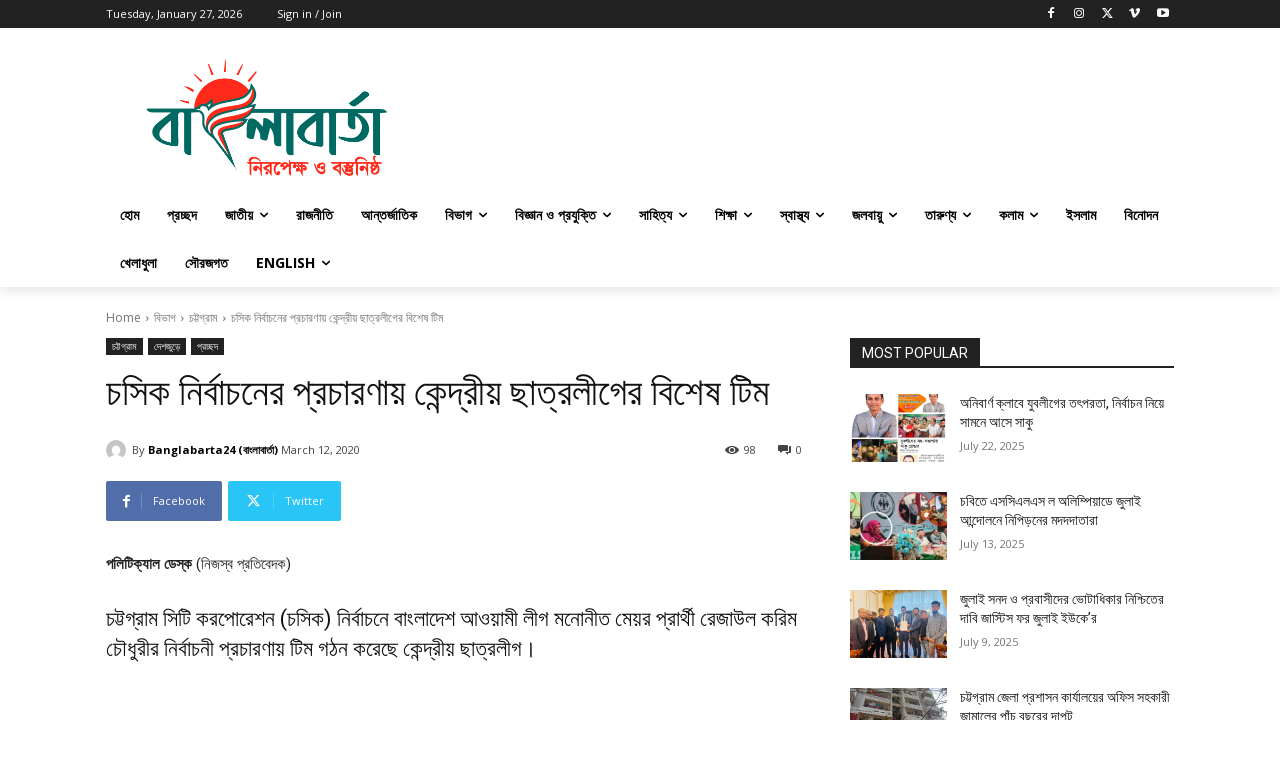

--- FILE ---
content_type: text/html; charset=UTF-8
request_url: https://banglabarta24.com.bd/wp-admin/admin-ajax.php?td_theme_name=Newspaper&v=12.7.1
body_size: -271
content:
{"3091":98}